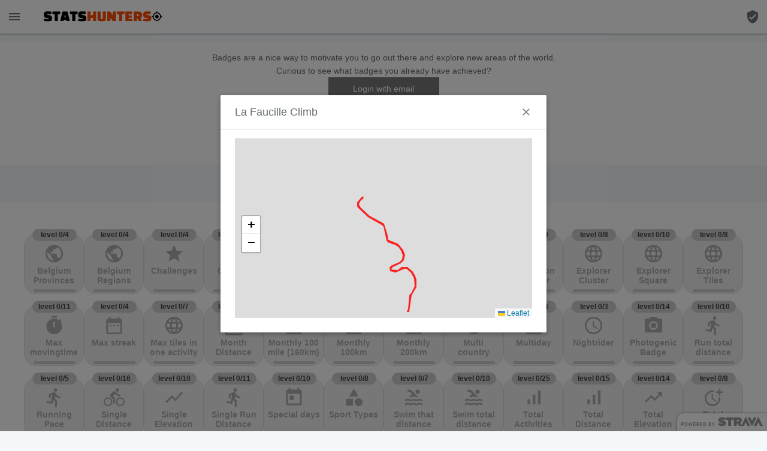

--- FILE ---
content_type: text/html; charset=UTF-8
request_url: https://www.statshunters.com/badges/600-la-faucille-climb
body_size: 987
content:
<!DOCTYPE html>
<html id="html">
    <head>
        <meta name="google-site-verification" content="EIu2QQLq2yRLNdiheYuvfIELAi37brpZCuEdY7DUhZg" />
        <script src="/js/es6-promise.auto.min.js"></script>
        <link rel="icon" type="image/x-icon" href="/favicon.ico?v=1">
        <link rel="icon" type="image/png" sizes="192x192" href="/android-chrome-192x192.png">
        <link rel="icon" type="image/png" sizes="512x512" href="/android-chrome-512x512.png">
        <link rel="apple-touch-icon" sizes="180x180" href="/apple-touch-icon.png">
        <link href="https://fonts.googleapis.com/icon?family=Material+Icons" rel="stylesheet">
        <link href="/css/keen-ui.min.css?v=1" rel="stylesheet">
        <link href="/css/app.css?id=cd785eea584aa076d0a0" rel="stylesheet">
        <link rel="manifest" href="/manifest.json">
        <script src="https://maps.googleapis.com/maps/api/js?key=AIzaSyCu1NW3LtfWyCsZ9jBHUQANOiMquKaGzH8&libraries=geometry"></script>
        <meta name="theme-color" content="#FF5533" />
        <meta name="viewport" content="width=device-width, initial-scale=1">
                    <meta property="og:title" content="Get more out of your Strava activities with heatmap, statistics, badges and more..." />
            <meta property="og:url" content="https://www.statshunters.com" />
                <meta property="og:type" content="website" />
        <meta property="og:image" content="https://www.statshunters.com/images/share.png" />
        <meta property="og:description" content="With StatsHunters you can connect your Strava account and show all your bike-rides and added photos on one map. Show extra statistics about your rides, filter on your gear and more.. " />
        <meta name="description" content="" id="meta-description"/>
    </head>
    <body>
        <div id="app"></div>

        <script>
            window.Laravel = {"csrfToken":"tSOw3IrFnktJGX9A3Hprqtd384s5FsmO72BL7MYH"};
            window.THUNDER_KEY = 'a503af0764aa4fa28d948a92411da99e'
                            window.SHARE_HASH = false;
                    </script>
        <script src="/js/app.js?id=1737bde553f2f3f02c2d"></script>
    </body>
</html>